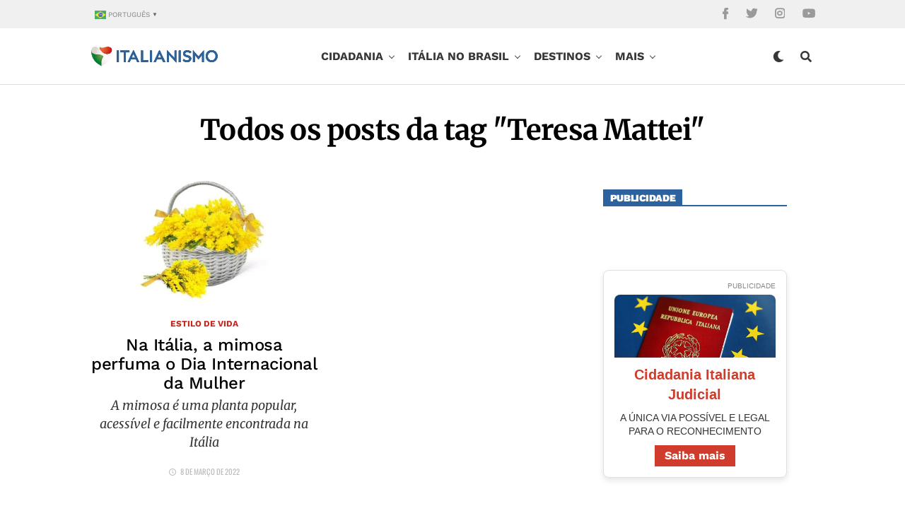

--- FILE ---
content_type: text/html; charset=utf-8
request_url: https://www.google.com/recaptcha/api2/aframe
body_size: 268
content:
<!DOCTYPE HTML><html><head><meta http-equiv="content-type" content="text/html; charset=UTF-8"></head><body><script nonce="UGJRQInGK-mplzDWchK_Kg">/** Anti-fraud and anti-abuse applications only. See google.com/recaptcha */ try{var clients={'sodar':'https://pagead2.googlesyndication.com/pagead/sodar?'};window.addEventListener("message",function(a){try{if(a.source===window.parent){var b=JSON.parse(a.data);var c=clients[b['id']];if(c){var d=document.createElement('img');d.src=c+b['params']+'&rc='+(localStorage.getItem("rc::a")?sessionStorage.getItem("rc::b"):"");window.document.body.appendChild(d);sessionStorage.setItem("rc::e",parseInt(sessionStorage.getItem("rc::e")||0)+1);localStorage.setItem("rc::h",'1768871125068');}}}catch(b){}});window.parent.postMessage("_grecaptcha_ready", "*");}catch(b){}</script></body></html>